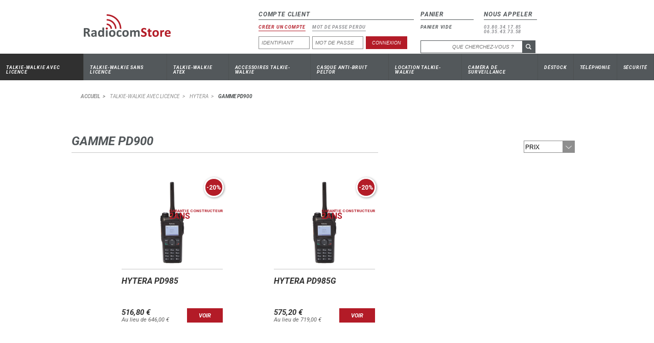

--- FILE ---
content_type: text/html; charset=utf-8
request_url: https://www.radiocomstore.fr/catalogue/talkie-walkie-licence/hytera/gamme-hytera-pd900/
body_size: 5551
content:
<!DOCTYPE html>
<!--[if lt IE 7]>      <html lang="fr" class="no-js lt-ie9 lt-ie8 lt-ie7"> <![endif]-->
<!--[if IE 7]>         <html lang="fr" class="no-js lt-ie9 lt-ie8"> <![endif]-->
<!--[if IE 8]>         <html lang="fr" class="no-js lt-ie9"> <![endif]-->
<!--[if gt IE 8]><!--> <html lang="fr" class="no-js"> <!--<![endif]-->
    <head>
        <meta charset="UTF-8">
        <title>Gamme Hytera PD900</title>
        <meta name="description" content="Gamme Hytera PD900 Numérique">
        <meta name="keywords" lang="fr" content="Gamme Hytera PD900 Numérique">


        <meta name="language" content="fr">
        <meta name="robots" content="index, follow, all">
        <meta name="googlebot" content="index, follow, all">

        <meta name="google-site-verification" content="">
        <meta name="msvalidate.01" content="5DD28BF711233C46AB94CA66C39E5510">
        <meta name="viewport" content="width=device-width, initial-scale=1.0">
        <meta name="generator" content="Solire">

        <meta name="application-name" content="RadioComStore">
        <meta name="msapplication-TileImage" content="https://www.radiocomstore.fr/projet/front/images/favicon_114x114.png">
        <meta name="msapplication-TileColor" content="#B31C27">

        <link rel="icon" type="image/png" href="https://www.radiocomstore.fr/projet/front/images/favicon.ico" />
        <link rel="apple-touch-icon" sizes="57x57" href="https://www.radiocomstore.fr/projet/front/images/favicon_57x57.png">
        <link rel="apple-touch-icon-precomposed" sizes="57x57" href="https://www.radiocomstore.fr/projet/front/images/favicon_57x57.png">
        <link rel="apple-touch-icon" sizes="72x72" href="https://www.radiocomstore.fr/projet/front/images/favicon_72x72.png">
        <link rel="apple-touch-icon" sizes="114x114" href="https://www.radiocomstore.fr/projet/front/images/favicon_114x114.png">
        <link rel="apple-touch-icon" sizes="144x144" href="https://www.radiocomstore.fr/projet/front/images/favicon_144x144.png">


        <!--[if lt IE 9]>
            <script src="https://www.radiocomstore.fr/app/front/js/html5.js"></script>
        <![endif]-->

        <base href="https://www.radiocomstore.fr/">

        <link href="https://fonts.googleapis.com/css?family=Roboto:400,500,700,400italic,500italic,700italic" rel="stylesheet" type="text/css">

        <link rel="stylesheet" href="projet/front/css/style.css" type="text/css" media="screen">
  <link rel="stylesheet" href="projet/front/css/responsive.css"  type="text/css" media="screen" />


<script type="text/javascript">
  function showhide()
    {
    var div = document.getElementById("menu-mobile");

    if (div.style.display !== "block") {
      div.style.display = "block";
    }
    else {
      div.style.display = "none";
    }
  }
</script>

<script type="text/javascript">
  function showhideplus()
    {
    var div = document.getElementById("plus-mobile");

    if (div.style.display !== "flex") {
      div.style.display = "flex";
    }
    else {
      div.style.display = "none";
    }
  }
</script>
    </head>
    <body>
              <div class="menu-mobile">
                <div id="toggle"  onclick="showhide()">
                  <div class="one"></div>
                  <div class="two"></div>
                  <div class="three"></div>
                </div>
              </div>

              <nav role="navigation" class="menu"  id="menu-mobile">
                          <div id="togglemoins"  onclick="showhide()">
                            Réduire [-]
                          </div>
                <ul>
                    <li class="on">
                        <span class="lienniv1">Talkie-walkie avec licence</span>
                        <section class="menu-xl">
					<div>
                        <ul class="marque">
                            <li>
                                <span>Entel</span>
                                <ul class="gamme">
                                    <li><a href="catalogue/talkie-walkie-licence/entel/gamme-dx/">Gamme DX</a></li>
                                </ul>
                            </li>
                            <li>
                                <span>Hytera</span>
                                <ul class="gamme">
                                    <li><a href="catalogue/talkie-walkie-licence/hytera/gamme-bd/">Gamme BD</a></li>
                                    <li><a href="catalogue/talkie-walkie-licence/hytera/gamme-hytera-relais-rd/">Gamme RD</a></li>
                                    <li><a href="catalogue/talkie-walkie-licence/hytera/gamme-hytera-mobile-md/">Gamme MD</a></li>
                                    <li><a href="catalogue/talkie-walkie-licence/hytera/gamme-hytera-pdc/">Gamme PDC</a></li>
                                    <li><a href="catalogue/talkie-walkie-licence/hytera/gamme-hytera-pd900/">Gamme PD900</a></li>
                                    <li><a href="catalogue/talkie-walkie-licence/hytera/gamme-hytera-pd300/">Gamme PD300</a></li>
                                    <li><a href="catalogue/talkie-walkie-licence/hytera/gamme-hytera-pd400/">Gamme PD400</a></li>
                                    <li><a href="catalogue/talkie-walkie-licence/hytera/gamme-hyteta-x1/">Gamme X1</a></li>
                                    <li><a href="catalogue/talkie-walkie-licence/hytera/gamme-hytera-pd700/">Gamme PD700</a></li>
                                    <li><a href="catalogue/talkie-walkie-licence/hytera/gamme-hytera-pd600/">Gamme PD600</a></li>
                                    <li><a href="catalogue/talkie-walkie-licence/hytera/gamme-hytera-pd500/">Gamme PD500</a></li>
                                </ul>
                            </li>
                            <li>
                                <span>Programmation talkie walkie</span>
                                <ul class="gamme">
                                    <li><a href="catalogue/talkie-walkie-licence/programmation-pour-talkie-walkie/prestation-programmation-a-votre-frequence/">Prestation programmation à votre fréquence</a></li>
                                </ul>
                            </li>
                            <li>
                                <span>Kenwood</span>
                                <ul class="gamme">
                                    <li><a href="catalogue/talkie-walkie-licence/kenwood/gamme-kenwood-mobile-tk/">Gamme mobile TK</a></li>
                                    <li><a href="catalogue/talkie-walkie-licence/kenwood/gamme-kenwood-nxr-tkr/">Gamme relais NXR & TKR</a></li>
                                    <li><a href="catalogue/talkie-walkie-licence/kenwood/gamme-mobile-nx/">Gamme mobile NX</a></li>
                                    <li><a href="catalogue/talkie-walkie-licence/kenwood/gamme-portatif-nx/">Gamme portatif NX</a></li>
                                    <li><a href="catalogue/talkie-walkie-licence/kenwood/gamme-portatif-kenwood-tk/">Gamme portatif TK</a></li>
                                </ul>
                            </li>
                            <li>
                                <span>Motorola</span>
                                <ul class="gamme">
                                    <li><a href="catalogue/talkie-walkie-licence/motorola/gamme-r/">Gamme R</a></li>
                                    <li><a href="catalogue/talkie-walkie-licence/motorola/gamme-slr/">Gamme SLR</a></li>
                                    <li><a href="catalogue/talkie-walkie-licence/motorola/gamme-sl/">Gamme SL</a></li>
                                    <li><a href="catalogue/talkie-walkie-licence/motorola/gamme-dm/">Gamme DM</a></li>
                                    <li><a href="catalogue/talkie-walkie-licence/motorola/gamme-gm/">Gamme GM</a></li>
                                    <li><a href="catalogue/talkie-walkie-licence/motorola/gamme-cm/">Gamme CM</a></li>
                                    <li><a href="catalogue/talkie-walkie-licence/motorola/gamme-p100/">Gamme P100</a></li>
                                    <li><a href="catalogue/talkie-walkie-licence/motorola/gamme-cp/">Gamme CP</a></li>
                                    <li><a href="catalogue/talkie-walkie-licence/motorola/gamme-dp/">Gamme DP</a></li>
                                    <li><a href="catalogue/talkie-walkie-licence/motorola/gamme-gp/">Gamme GP</a></li>
                                </ul>
                            </li>
                        </ul>
						<ul class="prod liste">
							<li>
							<a href="catalogue/talkie-walkie-licence/motorola/gamme-r/r2-numerique.html">
                                <figure>
									<img src="1642/motorola-r2.jpg" alt="">
									<span class="promotion">-21%</span>
									<span class="garantie">Garantie constructeur<span><br><b>2</b>ans</span></span>
                                    <figcaption><strong>R2 Numérique</strong></figcaption>
									<span class="prix">
                                        318,37 €
                                        <span class="prixrem">Au lieu de 403,00 €</span>
									</span>
									<span class="bt_voir">Voir</span>
								</figure>
                            </a>
							</li>
						</ul>
					</div>
                        </section>
                    </li>
                    <li>
                        <span class="lienniv1">Talkie-walkie sans licence</span>
                        <section class="menu-xl">
					<div>
                        <ul class="marque">
                            <li>
                                <span>Hytera</span>
                                <ul class="gamme">
                                    <li><a href="catalogue/talkie-walkie-sans-licence/hytera/gamme-bd-dpmr446/">Gamme BD DPMR446</a></li>
                                    <li><a href="catalogue/talkie-walkie-sans-licence/hytera/gamme-ap/">Gamme AP</a></li>
                                </ul>
                            </li>
                            <li>
                                <span>ICOM</span>
                                <ul class="gamme">
                                    <li><a href="catalogue/talkie-walkie-sans-licence/icom/ic-f29sr2/">IC-F29SR2</a></li>
                                </ul>
                            </li>
                            <li>
                                <span>Entel</span>
                                <ul class="gamme">
                                    <li><a href="catalogue/talkie-walkie-sans-licence/entel/gamme-dt-atex/">Gamme DT ATEX</a></li>
                                    <li><a href="catalogue/talkie-walkie-sans-licence/entel/gamme-dx/">Gamme DX</a></li>
                                    <li><a href="catalogue/talkie-walkie-sans-licence/entel/gamme-entel-htatex/">Gamme HT ATEX</a></li>
                                    <li><a href="catalogue/talkie-walkie-sans-licence/entel/gamme-ht/">Gamme HT</a></li>
                                </ul>
                            </li>
                            <li>
                                <span>Kenwood</span>
                                <ul class="gamme">
                                    <li><a href="catalogue/talkie-walkie-sans-licence/kenwood/gamme-tk/">Gamme TK</a></li>
                                </ul>
                            </li>
                            <li>
                                <span>Motorola</span>
                                <ul class="gamme">
                                    <li><a href="catalogue/talkie-walkie-sans-licence/motorola/gamme-cl/">Gamme CL</a></li>
                                    <li><a href="catalogue/talkie-walkie-sans-licence/motorola/gamme-motorola-tlkr/">Gamme TLKR</a></li>
                                    <li><a href="catalogue/talkie-walkie-sans-licence/motorola/gamme-xt/">Gamme XT</a></li>
                                </ul>
                            </li>
                        </ul>
						<ul class="prod liste">
							<li>
							<a href="catalogue/talkie-walkie-sans-licence/motorola/gamme-xt/motorola-xt420.html">
                                <figure>
									<img src="327/motorola-xt420-1.jpg" alt="">
									<span class="promotion">-40%</span>
									<span class="garantie">Garantie constructeur<span><br><b>1</b>AN</span></span>
                                    <figcaption><strong>XT420</strong></figcaption>
									<span class="prix">
                                        108,00 €
                                        <span class="prixrem">Au lieu de 180,00 €</span>
									</span>
									<span class="bt_voir">Voir</span>
								</figure>
                            </a>
							</li>
						</ul>
					</div>
                        </section>
                    </li>
                    <li>
                        <span class="lienniv1">Talkie-walkie ATEX</span>
                        <section class="menu-xl">
					<div>
                        <ul class="marque">
                            <li>
                                <span>Entel</span>
                                <ul class="gamme">
                                    <li><a href="catalogue/talkie-walkie-atex/entel/gamme-dt/">Gamme DT</a></li>
                                </ul>
                            </li>
                            <li>
                                <span>Hytera</span>
                                <ul class="gamme">
                                    <li><a href="catalogue/talkie-walkie-atex/hytera/gamme-hp795ex/">Gamme HP795EX</a></li>
                                    <li><a href="catalogue/talkie-walkie-atex/hytera/gamme-hytera-atex-pd700ex/">Gamme PD700EX</a></li>
                                </ul>
                            </li>
                            <li>
                                <span>Kenwood</span>
                                <ul class="gamme">
                                    <li><a href="catalogue/talkie-walkie-atex/kenwood/gamme-nx/">Gamme NX</a></li>
                                    <li><a href="catalogue/talkie-walkie-atex/kenwood/gamme-tk/">Gamme TK</a></li>
                                </ul>
                            </li>
                            <li>
                                <span>Motorola</span>
                                <ul class="gamme">
                                    <li><a href="catalogue/talkie-walkie-atex/motorola/gamme-r7ex/">Gamme R7Ex</a></li>
                                    <li><a href="catalogue/talkie-walkie-atex/motorola/gamme-gp/">Gamme GP</a></li>
                                    <li><a href="catalogue/talkie-walkie-atex/motorola/gamme-dp/">Gamme DP</a></li>
                                </ul>
                            </li>
                        </ul>
						<ul class="prod liste">
							<li>
							<a href="catalogue/talkie-walkie-atex/motorola/gamme-dp/motorola-dp4401ex-atex.html">
                                <figure>
									<img src="335/mototrbo-dp4401-atex.jpg" alt="">
									<span class="promotion">-21%</span>
									<span class="garantie">Garantie constructeur<span><br><b>2</b>ans</span></span>
                                    <figcaption><strong>DP4401EX ATEX</strong></figcaption>
									<span class="prix">
                                        1 101,26 €
                                        <span class="prixrem">Au lieu de 1 394,00 €</span>
									</span>
									<span class="bt_voir">Voir</span>
								</figure>
                            </a>
							</li>
						</ul>
					</div>
                        </section>
                    </li>
                    <li>
                        <span class="lienniv1">Accessoires talkie-walkie</span>
                        <section class="menu-xl">
					<div>
                        <ul class="marque">
                            <li>
                                <span>Entel</span>
                                <ul class="gamme">
                                    <li><a href="catalogue/accessoires-talkie-walkie/entel/chargeurs/">Chargeurs</a></li>
                                    <li><a href="catalogue/accessoires-talkie-walkie/entel/batteries/">Batteries</a></li>
                                </ul>
                            </li>
                            <li>
                                <span>Hytera</span>
                                <ul class="gamme">
                                    <li><a href="catalogue/accessoires-talkie-walkie/accessoires-hytera/divers-hytera/">Divers</a></li>
                                    <li><a href="catalogue/accessoires-talkie-walkie/accessoires-hytera/antenne-hytera/">Antennes</a></li>
                                    <li><a href="catalogue/accessoires-talkie-walkie/accessoires-hytera/chargeurs-hytera/">Chargeurs </a></li>
                                    <li><a href="catalogue/accessoires-talkie-walkie/accessoires-hytera/housses-de-transport-hytera/">Housses de Transport</a></li>
                                    <li><a href="catalogue/accessoires-talkie-walkie/accessoires-hytera/hytera-atex/">Hytera Atex</a></li>
                                    <li><a href="catalogue/accessoires-talkie-walkie/accessoires-hytera/accessoires-audio-hytera/">Accessoires Audio</a></li>
                                    <li><a href="catalogue/accessoires-talkie-walkie/accessoires-hytera/batteries-hytera/">Batteries</a></li>
                                </ul>
                            </li>
                            <li>
                                <span>Radiocomstore</span>
                                <ul class="gamme">
                                    <li><a href="catalogue/accessoires-talkie-walkie/radiocomstore/mallettes-de-transport/">Mallettes de transport</a></li>
                                    <li><a href="catalogue/accessoires-talkie-walkie/radiocomstore/batteries/">Batteries</a></li>
                                    <li><a href="catalogue/accessoires-talkie-walkie/radiocomstore/accessoires-audio/">Accessoires Audio</a></li>
                                </ul>
                            </li>
                            <li>
                                <span>Kenwood</span>
                                <ul class="gamme">
                                    <li><a href="catalogue/accessoires-talkie-walkie/kenwood/kenwood-atex/">Kenwood Atex</a></li>
                                    <li><a href="catalogue/accessoires-talkie-walkie/kenwood/accessoires-divers-kenwood/">Divers</a></li>
                                    <li><a href="catalogue/accessoires-talkie-walkie/kenwood/housses-de-transport/">Housses de transport</a></li>
                                    <li><a href="catalogue/accessoires-talkie-walkie/kenwood/antennes/">Antennes</a></li>
                                    <li><a href="catalogue/accessoires-talkie-walkie/kenwood/chargeurs/">Chargeurs</a></li>
                                    <li><a href="catalogue/accessoires-talkie-walkie/kenwood/accessoires-audio/">Accessoires Audio</a></li>
                                    <li><a href="catalogue/accessoires-talkie-walkie/kenwood/batteries/">Batteries</a></li>
                                </ul>
                            </li>
                            <li>
                                <span>Motorola</span>
                                <ul class="gamme">
                                    <li><a href="catalogue/accessoires-talkie-walkie/motorola/motorola-atex/">Motorola Atex</a></li>
                                    <li><a href="catalogue/accessoires-talkie-walkie/motorola/divers/">Divers</a></li>
                                    <li><a href="catalogue/accessoires-talkie-walkie/motorola/housses-de-transport/">Housses de transport</a></li>
                                    <li><a href="catalogue/accessoires-talkie-walkie/motorola/accessoires-audio/">Accessoires Audio</a></li>
                                    <li><a href="catalogue/accessoires-talkie-walkie/motorola/antennes/">Antennes</a></li>
                                    <li><a href="catalogue/accessoires-talkie-walkie/motorola/chargeurs/">Chargeurs</a></li>
                                    <li><a href="catalogue/accessoires-talkie-walkie/motorola/batteries/">Batteries</a></li>
                                </ul>
                            </li>
                        </ul>
						<ul class="prod liste">
							<li>
							<a href="catalogue/accessoires-talkie-walkie/motorola/batteries/pmnn4251b-pour-dp1400.html">
                                <figure>
									<img src="65/motorola-nntn4497.jpg" alt="">
									<span class="promotion">-18%</span>
									<span class="garantie">Garantie constructeur<span><br><b>1</b>AN</span></span>
                                    <figcaption><strong>Batterie PMNN4251 / PMNN4251B pour CP040, DP1400</strong></figcaption>
									<span class="prix">
                                        49,20 €
                                        <span class="prixrem">Au lieu de 60,00 €</span>
									</span>
									<span class="bt_voir">Voir</span>
								</figure>
                            </a>
							</li>
						</ul>
					</div>
                        </section>
                    </li>
                    <li>
                        <span class="lienniv1">Casque anti-bruit Peltor</span>
                        <section class="menu-xl">
					<div>
                        <ul class="marque">
                            <li>
                                <span>Peltor</span>
                                <ul class="gamme">
                                    <li><a href="catalogue/casque-antibruit-peltor/peltor/gamme-versaflo/">Gamme Versaflo</a></li>
                                    <li><a href="catalogue/casque-antibruit-peltor/peltor/accessoires-peltor/">Accessoires Peltor</a></li>
                                    <li><a href="catalogue/casque-antibruit-peltor/peltor/gamme-litecom-pmr446/">Gamme LiteCom PMR446</a></li>
                                    <li><a href="catalogue/casque-antibruit-peltor/peltor/gamme-peltor-atex/">Gamme ATEX</a></li>
                                    <li><a href="catalogue/casque-antibruit-peltor/peltor/gamme-flex/">Gamme FLEX</a></li>
                                </ul>
                            </li>
                        </ul>
						<ul class="prod liste">
							<li>
							<a href="catalogue/casque-antibruit-peltor/peltor/gamme-flex/mt74h52a-111-flex-peltor.html">
                                <figure>
									<img src="1472/peltor-mt74h52a-111-1.jpg" alt="">
									<span class="promotion">-28%</span>
									<span class="garantie">Garantie constructeur<span><br><b>1</b>AN</span></span>
                                    <figcaption><strong>MT74H52A-111 - Peltor Flex CH-3 Hi-Viz</strong></figcaption>
									<span class="prix">
                                        273,86 €
                                        <span class="prixrem">Au lieu de 380,36 €</span>
									</span>
									<span class="bt_voir">Voir</span>
								</figure>
                            </a>
							</li>
						</ul>
					</div>
                        </section>
                    </li>
                    <li>
                        <span class="lienniv1">Location talkie-walkie</span>
                        <section class="menu-xl">
					<div>
                        <ul class="marque">
                            <li>
                                <span>Motorola</span>
                                <ul class="gamme">
                                    <li><a href="catalogue/location-talkie-walkie/location-motorola/location-talkie-walkie-motorola-atex/">Location talkie-walkie Motorola ATEX</a></li>
                                    <li><a href="catalogue/location-talkie-walkie/location-motorola/location-talkie-walkie-motorola/">Location talkie-walkie Motorola</a></li>
                                </ul>
                            </li>
                        </ul>
						<ul class="prod liste">
							<li>
							<a href="catalogue/location-talkie-walkie/location-motorola/location-talkie-walkie-motorola/location-talkie-walkie-motorola-dp3400-uhf-jour.html">
                                <figure>
									<img src="1490/motolora-dp3400.jpg" alt="">
                                    <figcaption><strong>Location talkie walkie Motorola DP3400 UHF JOUR</strong></figcaption>
									<span class="prix">
                                        10,00 €
									</span>
									<span class="bt_voir">Voir</span>
								</figure>
                            </a>
							</li>
						</ul>
					</div>
                        </section>
                    </li>
                    <li>
                        <span class="lienniv1">Caméra de surveillance</span>
                        <section class="menu-xl">
					<div>
                        <ul class="marque">
                            <li>
                                <span>SEDEA</span>
                                <ul class="gamme">
                                    <li><a href="catalogue/cameras-surveillance-securite/sedea/accessoires-cameras/">Accessoires caméras</a></li>
                                    <li><a href="catalogue/cameras-surveillance-securite/sedea/cameras-factices/">Caméras factices</a></li>
                                    <li><a href="catalogue/cameras-surveillance-securite/sedea/enregistreurs-numerique-dvr-sedea/">Enregistreurs numérique DVR</a></li>
                                    <li><a href="catalogue/cameras-surveillance-securite/sedea/cameras-de-surveillance/">Caméras de surveillance</a></li>
                                </ul>
                            </li>
                        </ul>
					</div>
                        </section>
                    </li>
                    <li>
                        <span class="lienniv1">Déstock</span>
                        <section class="menu-xl">
					<div>
                        <ul class="marque">
                            <li>
                                <span>Toutes les marques</span>
                                <ul class="gamme">
                                    <li><a href="catalogue/destockage-surplus-stock/toutes-les-marques/talkies-walkies-et-accessoires/">Talkies walkies et accessoires</a></li>
                                </ul>
                            </li>
                        </ul>
					</div>
                        </section>
                    </li>
                    <li>
                        <span class="lienniv1">Téléphonie</span>
                        <section class="menu-xl">
					<div>
                        <ul class="marque">
                            <li>
                                <span>Motorola</span>
                                <ul class="gamme">
                                    <li><a href="catalogue/telephonie-amplificateur-gsm/motorola/poc-lte-motorola-wave-ptx/">POC LTE Motorola Wave PTX</a></li>
                                </ul>
                            </li>
                            <li>
                                <span>Alcatel</span>
                                <ul class="gamme">
                                    <li><a href="catalogue/telephonie-amplificateur-gsm/telephonie-alcatel/telephoniemobile-dect/">Téléphonie mobile DECT</a></li>
                                    <li><a href="catalogue/telephonie-amplificateur-gsm/telephonie-alcatel/telephonie-fixe-numerique-alcatel/">Téléphonie fixe numérique</a></li>
                                </ul>
                            </li>
                            <li>
                                <span>AASTRA</span>
                                <ul class="gamme">
                                    <li><a href="catalogue/telephonie-amplificateur-gsm/telephonie-aastra/telephonie-fixe-numerique/">Téléphonie fixe numérique</a></li>
                                </ul>
                            </li>
                            <li>
                                <span>Stella Doradus</span>
                                <ul class="gamme">
                                    <li><a href="catalogue/telephonie-amplificateur-gsm/stella-doradus/amplificateur-gsm/">Amplificateur GSM</a></li>
                                </ul>
                            </li>
                        </ul>
						<ul class="prod liste">
							<li>
							<a href="catalogue/telephonie-amplificateur-gsm/stella-doradus/amplificateur-gsm/amplificateur-gsm-stella-home-900.html">
                                <figure>
									<img src="414/repeteur-gsm-stella-home-900.jpg" alt="">
									<span class="promotion">-15%</span>
									<span class="garantie">Garantie constructeur<span><br><b>3</b>ans</span></span>
                                    <figcaption><strong>Amplificateur GSM Stella Home 900</strong></figcaption>
									<span class="prix">
                                        328,95 €
                                        <span class="prixrem">Au lieu de 387,00 €</span>
									</span>
									<span class="bt_voir">Voir</span>
								</figure>
                            </a>
							</li>
						</ul>
					</div>
                        </section>
                    </li>
                    <li>
                        <span class="lienniv1">Sécurité</span>
                        <section class="menu-xl">
					<div>
                        <ul class="marque">
                            <li>
                                <span>Hytera</span>
                                <ul class="gamme">
                                    <li><a href="catalogue/accessoires-securite-gsm-pti/hytera-bodycam-vm685/bodycam-camera-pieton-hytera-vm685/">Bodycam / Caméra Piéton VM685</a></li>
                                </ul>
                            </li>
                            <li>
                                <span>Nautilus</span>
                                <ul class="gamme">
                                    <li><a href="catalogue/accessoires-securite-gsm-pti/nautilus/nautilus-lifeline-gps/">Nautilus Lifeline GPS</a></li>
                                </ul>
                            </li>
                            <li>
                                <span>MGD - EMERITE</span>
                                <ul class="gamme">
                                    <li><a href="catalogue/accessoires-securite-gsm-pti/mgd002-emerite/gsm-pti/">GSM PTI</a></li>
                                </ul>
                            </li>
                            <li>
                                <span>VIGICOM</span>
                                <ul class="gamme">
                                    <li><a href="catalogue/accessoires-securite-gsm-pti/vigicom/portique-de-securite/">Portique de Sécurité</a></li>
                                    <li><a href="catalogue/accessoires-securite-gsm-pti/vigicom/detecteur-de-metaux/">Détecteur de Métaux</a></li>
                                </ul>
                            </li>
                        </ul>
						<ul class="prod liste">
							<li>
							<a href="catalogue/accessoires-securite-gsm-pti/mgd002-emerite/gsm-pti/rg170.html">
                                <figure>
									<img src="1534/gsm-pti-rg170.jpg" alt="">
									<span class="promotion">-10%</span>
									<span class="garantie">Garantie constructeur<span><br><b>2</b>ans</span></span>
                                    <figcaption><strong>e-RG170</strong></figcaption>
									<span class="prix">
                                        279,90 €
                                        <span class="prixrem">Au lieu de 311,00 €</span>
									</span>
									<span class="bt_voir">Voir</span>
								</figure>
                            </a>
							</li>
						</ul>
					</div>
                        </section>
                    </li>
                </ul>
            </nav>
		<div class="content">
			<header role="banner">
				<a href="." class="logo"><span>RadiocomStore</span></a>

        <div class="plus-mobile">
          <div id="toggleplus"  onclick="showhideplus()">
            +
          </div>
        </div>
				<aside role="complementary" id="plus-mobile">


            <div id="togglemoins"  onclick="showhideplus()">
              Réduire [-]
            </div>
                    <article class="panier">
                        <section class="slrjs-load" data-url="shop/widget.html"></section>
						<section>
							<span class="titre">Nous appeler</span>
							<a class="lien" href="tel:03.80.34.17.85 06.35.43.73.58">03.80.34.17.85 06.35.43.73.58</a>
						</section>

						<form action="catalogue/recherche.html" role="search" class="clear">
                            <input type="search" name="term" placeholder="QUE CHERCHEZ-VOUS ?" required><span><input type="submit" value=""></span>
						</form>
					</article>

					<article class="compteclient slrjs-load" data-url="compte/widget.html"></article>
				</aside>

			</header>

			<div role="main" class="corps">
                <div class="ariane" itemprop="breadcrumb">
                    <a href="./">Accueil</a>
                    <span>Talkie-walkie avec licence</span>
                    <span>Hytera</span>
                    <span><strong>Gamme PD900</strong></span>
				</div>
            <div data-amd="modules/gamme">
                <article class="interne">
                    <h1><strong>Gamme PD900</strong></h1>
                </article>

                <ul class="prod liste">

                        <li data-scroll-reveal="after 0.01s" style="opacity:0;">
							<a href="catalogue/talkie-walkie-licence/hytera/gamme-hytera-pd900/hytera-pd985.html">
                                <figure>
									<img src="1229/hytera-pd985-1.jpg" alt="">
									<span class="promotion">-20%</span>
									<span class="garantie">Garantie constructeur<span><br><b>2</b>ans</span></span>
                                    <figcaption><strong>Hytera PD985</strong></figcaption>
									<span class="prix">
                                        516,80 €
                                        <span class="prixrem">Au lieu de 646,00 €</span>
									</span>
									<span class="bt_voir">Voir</span>
								</figure>
                            </a>
						</li>

                        <li data-scroll-reveal="after 0.04s" style="opacity:0;">
							<a href="catalogue/talkie-walkie-licence/hytera/gamme-hytera-pd900/hytera-pd985g.html">
                                <figure>
									<img src="1230/hytera-pd985g.jpg" alt="">
									<span class="promotion">-20%</span>
									<span class="garantie">Garantie constructeur<span><br><b>2</b>ans</span></span>
                                    <figcaption><strong>Hytera PD985G</strong></figcaption>
									<span class="prix">
                                        575,20 €
                                        <span class="prixrem">Au lieu de 719,00 €</span>
									</span>
									<span class="bt_voir">Voir</span>
								</figure>
                            </a>
						</li>
                </ul>
                <div class="filtre">
                    <form action="catalogue/talkie-walkie-licence/hytera/gamme-hytera-pd900/" class="slrjs-form-gamme-tri">
                        <span class="styled-select">
                           <select name="s">
                               <option value="" selected>Prix</option>
                               <option value="nom">Nom</option>
                               <option value="remise">Remise</option>
                           </select>
                        </span>
                    </form>
                </div>
            </div>			</div>
		</div>
        <footer role="contentinfo">
            <article class="avantages">
                <div>
                    <span class="picto a"><span>Paiement par CB<br>100% sécurisé 3D SECURE</span></span>
                    <span class="picto b"><span>Livraison Express<br>J+1 (15,90 €) à J+3 (10,90 €) sous réserve de disponibilité en stock</span></span>
                    <span class="picto c"><span>Service Client à votre écoute<br>+33.03.80.34.17.85 de 9 heures à 17 heures</span></span>
                    <span class="picto d"><span>Garantie<br>du meilleur Prix en France</span></span>
                    <span class="picto e"><span>Mandats administratifs<br>acceptés sur demande de devis</span></span>
                </div>
            </article>

            <article>
                <div>
                    <section>
                        <h6>Radiocomstore</h6>
                        <ul>
                            <li><a href="radiocomstore-presentation.html">Qui sommes-nous ?</a></li>
                            <li><a href="services-qualite-radiocomstore.html">6 Raisons de nous faire confiance </a></li>
                            <li><a href="garantie-pro.html">Garantie Pro</a></li>
                            <li><a href="livraison-garantie-sav.html">Livraison et Garantie - SAV</a></li>
                            <li><a href="contactez-radiocomstore.html">Contactez-nous / Contact us</a></li>
                            <li><a href="conditions-generales-de-vente.html">Conditions générales de vente</a></li>
                            <li><a href="mentions-legales.html">Mentions légales</a></li>
                        </ul>
                    </section>

                    <section>
                        <h6>Produits phares</h6>
                        <ul>
                            <li><a href="catalogue/talkie-walkie-licence/motorola/gamme-dp/motorola-dp1400-numerique.html">DP1400 Numérique</a></li>
                            <li><a href="catalogue/talkie-walkie-sans-licence/motorola/gamme-xt/motorola-xt420.html">XT420</a></li>
                            <li><a href="catalogue/talkie-walkie-atex/motorola/gamme-dp/motorola-dp4401ex-atex.html">DP4401EX ATEX</a></li>
                            <li><a href="catalogue/accessoires-talkie-walkie/motorola/batteries/pmnn4251b-pour-dp1400.html">Batterie PMNN4251 / PMNN4251B pour CP040, DP1400</a></li>
                            <li><a href="catalogue/casque-antibruit-peltor/peltor/gamme-flex/mt74h52a-111-flex-peltor.html">MT74H52A-111 - Peltor Flex CH-3 Hi-Viz</a></li>
                            <li><a href="catalogue/telephonie-amplificateur-gsm/stella-doradus/amplificateur-gsm/amplificateur-gsm-3g-stella-home-dual-band.html">Amplificateur GSM 3G 4G Stella Home Dual Band</a></li>
                        </ul>
                    </section>

                    <section>
                        <h6>Nous contacter</h6>
<p><strong>Groupe MBT / Radiocomstore<br />6 Rue Marcel Dassault<br />21000 DIJON<br />SARL au capital de 250 000 €<br />Tel : 03.80.34.17.85<br /><em><a href="mailto:commercial@radiocomstore.fr">Mail : commercial@radiocomstore.fr</a></em></strong></p>                    </section>
                </div>

                <div class="mentions">
                Toute reproduction, même partielle, de ce site est strictement interdite.                Design : <a target="_blank" href="http://flora-olivier.com/">Flora Olivier-Torzillo</a> /
                Conception web & référencement  : <a target="_blank" href="http://www.solire.fr">Solire.fr</a></div>

            </article>

        </footer>

        <script data-main="projet/front/js/main.02d5a58.js" src="projet/front/js/vendor/requirejs/require.min.js"></script>
        <script type="text/javascript">
(function(i,s,o,g,r,a,m){i['GoogleAnalyticsObject']=r;i[r]=i[r]||function(){
  (i[r].q=i[r].q||[]).push(arguments)},i[r].l=1*new Date();a=s.createElement(o),
  m=s.getElementsByTagName(o)[0];a.async=1;a.src=g;m.parentNode.insertBefore(a,m)
  })(window,document,'script','//www.google-analytics.com/analytics.js','ga');

  ga('create', 'UA-54102833-1', 'auto');
  ga('send', 'pageview');        </script>
    </body>
</html>


--- FILE ---
content_type: text/css
request_url: https://www.radiocomstore.fr/projet/front/css/style.css
body_size: 6432
content:
html,body,div,span,applet,object,iframe,h1,h2,h3,h4,h5,h6,p,blockquote,pre,a,abbr,acronym,address,big,cite,code,del,dfn,em,img,ins,kbd,q,s,samp,small,strike,strong,sub,sup,tt,var,b,u,i,center,dl,dt,dd,ol,ul,li,fieldset,form,label,legend,table,caption,tbody,tfoot,thead,tr,th,table tr td,td,article,aside,canvas,details,embed,figure,figcaption,footer,header,hgroup,menu,nav,output,ruby,section,summary,time,mark,audio,video{margin:0;padding:0;border:0;font:inherit;font-size:100%;vertical-align:baseline}html{line-height:1}ol,ul{list-style:none}table{border-collapse:collapse;border-spacing:0}caption,th,table tr td,td{text-align:left;font-weight:normal;vertical-align:middle}q,blockquote{quotes:none}q:before,q:after,blockquote:before,blockquote:after{content:"";content:none}a img{border:none}article,aside,details,figcaption,figure,footer,header,hgroup,main,menu,nav,section,summary{display:block}input:disabled,button:disabled{filter:progid:DXImageTransform.Microsoft.Alpha(Opacity=50);opacity:.5}*{-moz-box-sizing:border-box;-webkit-box-sizing:border-box;box-sizing:border-box}button,input[type=submit],input[type=reset],input[type=button]{text-transform:uppercase;background:none repeat scroll 0 0 transparent;border:medium none;border-spacing:0;font-weight:normal;margin:0;padding:0;font-size:inherit;text-decoration:inherit;font-style:inherit;cursor:pointer}input[type=search],input[type=text],input[type=number]{text-transform:none}html{font-style:italic;font-family:"Roboto","arial","sans-serif"}textarea{border:1px solid #52575a;width:341px;height:150px;resize:none}a{-moz-transition:all .3s ease-out;-o-transition:all .3s ease-out;-webkit-transition:all .3s ease-out;transition:all .3s ease-out;color:#4d5152;text-decoration:none}a:hover{color:#303030}input[type=submit],a{cursor:pointer}h1{padding-bottom:10px;margin-bottom:10px;color:#52575a;border-bottom:1px solid #c7c7c7;font-weight:900;font-size:24px;margin-bottom:50px;text-transform:uppercase}h3{color:#5d5d5d;font-size:24px;margin-bottom:36px}.titre2{margin-top:100px;display:inline-block;border-bottom:1px solid #C7C7C7;padding-bottom:10px;width:540px}h5{padding-bottom:10px;margin-bottom:10px;color:#5d5d5d;font-weight:900;border-bottom:1px solid #c7c7c7;font-size:14px;margin-bottom:42px;text-transform:uppercase}p{color:#52575a;font-size:12px;font-style:normal;letter-spacing:0.3px;line-height:22px;margin-bottom:20px}.clear{clear:both}.mini{text-transform:none;font-size:11px}.bt_voir{-moz-transition:all .3s ease-out;-o-transition:all .3s ease-out;-webkit-transition:all .3s ease-out;transition:all .3s ease-out;color:#fff;background-color:#b31b27;font-size:11px;display:inline-block;height:28px;min-width:70px;text-align:center;text-decoration:none;padding-top:9px;padding-left:20px;padding-right:20px;text-transform:uppercase;border:0px}.bt_voir:hover{background-color:#303030;color:#fff}.fond-diapo{top:157px;position:absolute;height:440px;width:100%;background:url(../images/fond-diapo.jpg) no-repeat}nav.menu{background-color:#53585b;width:100%;min-width:1000px;min-height:52px;max-height:52px;position:absolute;top:105px;z-index:10}nav.menu ul{width:1000px;margin-left:auto;margin-right:auto;width:100%;display:flex;justify-content:center}nav.menu ul li{float:left;-moz-transition:all .3s ease-out;-o-transition:all .3s ease-out;-webkit-transition:all .3s ease-out;transition:all .3s ease-out}nav.menu ul li .lienniv1{color:#53585b;text-transform:uppercase;letter-spacing:0.8px;font-size:9px;font-weight:bold;display:inline-block;color:#fff;height:52px;text-decoration:none;padding:23px 12px 18px 12px;border-right:#4d5152 1px solid;cursor:pointer}nav.menu ul li.active,nav.menu ul li.on{background:#303030}nav.menu ul li section{display:none;position:absolute;top:52px;left:0px;width:100%;padding:10px 0px;background:#ffffff;-moz-box-shadow:rgba(0,0,0,0.2) 0px 0px 5px;-webkit-box-shadow:rgba(0,0,0,0.2) 0px 0px 5px;box-shadow:rgba(0,0,0,0.2) 0px 0px 5px}nav.menu ul li section div{width:1000px;margin:auto}nav.menu ul li section div ul{display:inline-block;width:400px;float:left;font-weight:bold}nav.menu ul li section div ul.marque{position:relative;width:250px;margin-bottom:20px}nav.menu ul li section div ul.marque li{padding:0px 0px !important}nav.menu ul li section div ul.marque li.active .gamme{display:block}nav.menu ul li section div ul.marque li.active{background:transparent}nav.menu ul li section div ul.marque li.active span{color:#3c4041;border-bottom:1px solid #797f7f}nav.menu ul li section div ul.marque li span{cursor:pointer;display:block;font-size:12px;text-transform:uppercase;color:#868e91;padding:12px 0px;margin-top:12px;border-bottom:1px solid #e6e6e6}nav.menu ul li section div ul.gamme{display:none;width:250px;position:absolute;top:14px;left:295px;padding-left:40px}nav.menu ul li section div ul.gamme li{padding:0px 0px !important}nav.menu ul li section div ul.gamme li a{display:block;font-size:12px;color:#8c9598;padding:6px 0px;margin-top:12px;border-bottom:1px solid #e6e6e6}nav.menu ul li section div ul.gamme li a:hover{color:#3c4041;border-bottom:1px solid #797f7f}nav.menu ul li section div ul.prod{width:200px;margin:0 !important;float:right}nav.menu ul li section div ul.prod li:hover{background:transparent}nav.menu ul li section div ul li{float:none;display:block;margin:0px !important}nav.menu ul li section div ul li a{color:#4d5152}ul.prod.liste{margin:0 20px 0 50px}ul.prod.liste li{margin:0px 48px 76px 48px}ul.prod.aside{margin:0 0px 0 0px}ul.prod.aside li{margin:0px 0px 0px 0px}ul.prod li{display:inline-block;vertical-align:top}ul.prod li a{text-decoration:none}ul.prod li a figure{width:198px;height:272px;position:relative;cursor:pointer;margin:0px 0px 0px 0px}ul.prod li a figure figcaption{border-top:1px solid #c7c7c7;top:174px;color:#303030;font-size:16px;line-height:18px;padding-top:14px;margin-bottom:10px;font-weight:900;width:100%;min-height:70px;text-transform:uppercase}ul.prod li a figure img{width:174px;height:174px;margin-left:12px;margin-right:12px;border:none}ul.prod li a figure .prix{color:#303030;position:relative;line-height:10px;display:block;font-size:15px}ul.prod li a figure .prixrem{color:#5c5c5c;display:block;font-weight:400;font-size:11px;margin-top:5px}ul.prod li a figure .promotion{position:absolute;top:0px;right:0px}ul.prod li a figure .bt_voir{float:right;margin-top:-28px}ul.prod li a figure:hover>.bt_voir{background-color:#303030}header{height:105px}header a.logo{float:left;width:200px;height:60px;background:#000;margin-left:24px;margin-top:28px;background:url(../images/logo.png) 0px 0px no-repeat}header a.logo span{position:absolute;top:-1000px}header aside{color:#53585b;text-transform:uppercase;letter-spacing:0.8px;font-size:9px;font-weight:bold}header aside article .titre{padding-bottom:4px;margin-bottom:10px;border-bottom:#53585b 1px solid;display:block;font-size:12px}header aside article .lien{-moz-transition:all .3s ease-out;-o-transition:all .3s ease-out;-webkit-transition:all .3s ease-out;transition:all .3s ease-out;cursor:pointer;color:#8e8f93;font-size:9px;padding:0px 0px 2px 0px;margin:0px 10px 10px 0px;display:inline-block}header aside article .lien.lien-compte{margin-top:23px}header aside article .lien:hover{color:#4d5152;border-color:#4d5152}header aside article .compte{color:#b31b27;border-bottom:#b31b27 1px solid;border-bottom:#b31b27 1px solid}header aside article .mdp,header aside article .connect{color:#8e8f93;border-bottom:#8e8f93 1px solid;border-bottom:#8e8f93 1px solid}header aside article .connect{clear:both;font-size:8px;margin-bottom:3px}header aside article form{height:28px;position:relative}header aside article form input[type=submit]{-moz-transition:all .3s ease-out;-o-transition:all .3s ease-out;-webkit-transition:all .3s ease-out;transition:all .3s ease-out;vertical-align:top;display:inline-block;text-decoration:none;font-size:9px;height:25px;min-width:70px;padding-left:12px;padding-right:12px;border:0px;font-style:italic;color:#fff;background-color:#b31b27;border:0}header aside article form input[type=submit]:hover[type=submit]{background-color:#303030}header aside .compteclient,header aside .panier{margin-top:22px;float:right;margin-right:13px;width:304px;position:relative}header aside .compteclient form input[type=text],header aside .panier form input[type=text],header aside .compteclient form input[type=password],header aside .panier form input[type=password],header aside .compteclient form input[type=email],header aside .panier form input[type=email],header aside .compteclient form input[type=search],header aside .panier form input[type=search]{vertical-align:top;display:inline-block;text-decoration:none;font-size:9px;height:25px;min-width:70px;padding-left:12px;padding-right:12px;border:0px;font-style:italic;color:#8e8e8e;border:solid 1px #8e8e8e;font-size:10px;padding:4px 5px 4px 5px;text-align:left;width:100px;margin-right:2px}header aside .compteclient form.mdp-perdu,header aside .panier form.mdp-perdu{display:none;position:absolute;background:#ffffff;top:49px;left:0px;width:306px;z-index:100}header aside .compteclient form.mdp-perdu label,header aside .panier form.mdp-perdu label{display:inline-block;font-size:8px;padding:6px 0px}header aside .compteclient form.mdp-perdu input,header aside .panier form.mdp-perdu input{display:inline-block}header aside .compteclient form.mdp-perdu input[type=submit],header aside .panier form.mdp-perdu input[type=submit]{padding-left:25px;padding-right:25px}header aside .panier section{width:104px;float:left}header aside .panier section+section{margin-left:20px}header aside .panier form input[type=search]{vertical-align:top;display:inline-block;text-decoration:none;font-size:9px;height:25px;min-width:70px;padding-left:12px;padding-right:12px;border:0px;font-style:italic;color:#53585b;border:solid 1px #53585b;font-size:10px;padding:4px 5px 4px 5px;text-align:right;width:200px}header aside .panier form span{-moz-transition:all .3s ease-out;-o-transition:all .3s ease-out;-webkit-transition:all .3s ease-out;transition:all .3s ease-out;vertical-align:top;display:inline-block;text-decoration:none;font-size:9px;height:25px;min-width:70px;padding-left:12px;padding-right:12px;border:0px;font-style:italic;background-color:#53585b;display:inline-block;vertical-align:bottom;width:25px;min-width:20px;padding-left:0;padding-right:0;margin-left:-2px;perspective:500px}header aside .panier form span:hover{background-color:#303030}header aside .panier form input[type=submit]{-moz-transition:all .3s ease-out;-o-transition:all .3s ease-out;-webkit-transition:all .3s ease-out;transition:all .3s ease-out;vertical-align:top;display:inline-block;text-decoration:none;font-size:9px;height:25px;min-width:70px;padding-left:12px;padding-right:12px;border:0px;font-style:italic;background:url(../images/loupe.png) 6px 7px no-repeat #53585b;display:inline-block;z-index:100;transform-origin:center center;width:25px;min-width:20px;padding-left:0;padding-right:0;border:0px;transform:translate3d(0, 0, 0)}header aside .panier form input[type=submit]:hover{transform:translate3d(0, 0, -100px)}.content{width:1000px;margin-left:auto;margin-right:auto;margin-bottom:70px}.content .corps{margin-top:52px;position:relative;overflow:hidden;*zoom:1}.content .corps a{font-weight:bold}.content .corps strong{font-weight:bold}.content .corps .onglets{margin:27px 40px 0px 40px;width:335px;float:left;position:relative}.content .corps .onglets hgroup{display:block;height:28px;font-size:12px;font-weight:800;position:absolute;top:-27px}.content .corps .onglets hgroup #detailparts{border-right:1px solid #C7C7C7}.content .corps .onglets hgroup .active_h{color:#5D5D5D;background-color:#FFF;border-bottom:0px}.content .corps .onglets hgroup h5{padding:8px;float:left;border-top:1px solid #C7C7C7;border-left:1px solid #C7C7C7;display:block;height:28px;cursor:pointer;color:#C7C7C7;font-size:10px;background-color:none;text-align:center}.content .corps .onglets hgroup h5:hover{color:#5D5D5D}.content .corps .onglets div{height:307px;width:335px;display:none;overflow-y:scroll;overflow-x:hidden;border:1px solid #C7C7C7;padding-left:15px;padding-bottom:25px;padding-top:20px}.content .corps .onglets div.active_ul{display:block}.content .corps .onglets div ul{list-style-type:none}.content .corps .onglets div li{text-transform:none;font-size:12px;line-height:20px;font-style:normal}.content .corps .references{width:260px;float:left}.content .corps .references .desc_prix{display:block;text-align:right}.content .corps .references .desc_prix .prix_u{font-size:13px;color:#5c5c5c}.content .corps .references .desc_prix .prix{font-size:16px;font-weight:bold;color:#5c5c5c}.content .corps .references .prixrem{color:#5C5C5C;font-size:11px;text-transform:lowercase;display:block;margin-bottom:10px;font-style:normal;text-align:right}.content .corps .references table{font-size:12px;padding:0px 4px}.content .corps .references table tr{border-bottom:1px solid #C7C7C7}.content .corps .references table tr:last-child{border-bottom:none}.content .corps .references table th,.content .corps .references table tr td{text-align:left;text-transform:uppercase;padding-bottom:5px;padding-top:5px;color:#5C5C5C;font-weight:600;font-size:11px}.content .corps .references table .col1{width:125px}.content .corps .references table .col2{width:60px}.content .corps .references table .col3{width:65px;text-align:right;padding-right:10px}.content .corps .references table td{padding-bottom:5px;padding-top:5px;font-style:normal;font-weight:400 !important}.content .corps .references table .info{height:15px;width:15px;-moz-border-radius:10px;-webkit-border-radius:10px;border-radius:10px;background-color:#C7C7C7;display:inline-block;color:#FFF;font-size:9px;padding:0px 0px 0px 5px;vertical-align:baseline;margin-right:0px;float:none}.content .corps .references table input[type="text"],.content .corps .references table .formulaire input[type="tel"],.formulaire .content .corps .references table input[type="tel"],.content .corps .references table .formulaire input[type="email"],.formulaire .content .corps .references table input[type="email"],.content .corps .references table .formulaire input[type="password"],.formulaire .content .corps .references table input[type="password"],.content .corps .references table input[type="number"]{width:63px;border:solid 1px #C7C7C7;height:20px;padding-left:2px}.content .corps .references .total{display:block;width:100%;text-align:right;margin-bottom:15px;margin-top:15px;color:#5c5c5c;text-transform:uppercase;font-weight:bold}.content .corps .references .devis{font-size:11px;text-transform:none;width:33%;display:block;margin-left:2%;margin-right:10%;line-height:11px;vertical-align:middle;float:left}.content .corps .references .devis .img_devis{display:block;float:left}.content .corps .references .devis span{display:block;float:right;width:55px;margin-top:2px;color:#4D5152}.content .corps .references .bt_aj{text-transform:uppercase;-moz-transition:all .3s ease-out;-o-transition:all .3s ease-out;-webkit-transition:all .3s ease-out;transition:all .3s ease-out;color:#FFF;background-color:#B31C27;font-size:11px;display:block;float:right;height:28px;width:55%;text-align:center;text-decoration:none;cursor:pointer;clear:both}.content .corps .references .bt_aj:hover{background-color:#303030}.content .corps .references a{float:left}.content .corps .ariane{height:31px;width:100%;margin-bottom:76px;vertical-align:bottom;padding-top:22px;padding-left:18px;text-transform:uppercase}.content .corps .ariane a,.content .corps .ariane span{-moz-transition:all .3s ease-out;-o-transition:all .3s ease-out;-webkit-transition:all .3s ease-out;transition:all .3s ease-out;font-size:10px;color:#8e8e8e}.content .corps .ariane a:hover,.content .corps .ariane span:hover{color:#4d5152}.content .corps .ariane a.active,.content .corps .ariane span.active{color:#4d5152}.content .corps .ariane a:after,.content .corps .ariane span:after{margin-left:5px;content:'>';margin-right:5px}.content .corps .ariane a:last-child:after,.content .corps .ariane span:last-child:after{margin-left:0px;content:'';margin-right:0px}.content .corps .ariane strong{color:#4d5152}.content .corps .interne{width:540px;margin-left:25px;display:inline-block}.content .corps .interne section ul{margin-bottom:20px;margin-left:40px}.content .corps .interne section li{color:#52575a;font-size:12px;font-style:normal;letter-spacing:0.3px;line-height:18px;list-style:square}.content .corps .interne section img{min-width:150px;max-width:540px}.content .corps .interne section img.left{float:left;padding:0px 25px 25px 0px}.content .corps .interne section img.right{float:right;padding:0px 0px 25px 25px}.content .corps aside{width:255px;margin-left:141px;margin-right:35px;padding-top:10px;display:inline-block;vertical-align:top}.content .corps aside nav{position:relative;width:100%;margin-bottom:50px}.content .corps aside nav ul li{list-style-type:none;color:#53585b;font-size:12px;padding-bottom:14px;display:block;text-transform:uppercase}.content .corps aside nav ul li a{-moz-transition:all .3s ease-out;-o-transition:all .3s ease-out;-webkit-transition:all .3s ease-out;transition:all .3s ease-out}.content .corps aside nav ul li a:hover{color:#303030}.content .bt_voirtout{-moz-transition:all .3s ease-out;-o-transition:all .3s ease-out;-webkit-transition:all .3s ease-out;transition:all .3s ease-out;background-color:#303030;color:#fff;text-decoration:none;font-size:11px;padding:8px 23px 8px 23px;float:right}.content .bt_voirtout:hover{background-color:#b31b27}.content .pagination{float:right;margin-right:15px}.content .pagination a,.content .pagination span{-moz-transition:all .3s ease-out;-o-transition:all .3s ease-out;-webkit-transition:all .3s ease-out;transition:all .3s ease-out;color:#fff;background-color:#303030;border:1px solid #53585b;margin-left:3px;display:inline-block;font-size:11px;height:16px;width:16px;padding:1px;text-align:center;vertical-align:middle}.content .pagination a:hover,.content .pagination a.current{background-color:#fff;color:#303030}.content .promotion{background-color:#B31C27;width:35px;height:35px;line-height:35px;padding:0px;margin:0px;text-align:center;-moz-border-radius:25px;-webkit-border-radius:25px;border-radius:25px;color:#ffffff;font-size:12px;position:absolute;font-weight:900;top:5px;right:5px;font-style:normal;-moz-box-shadow:0 0 0px 2px #fff,1px 1px 4px 2px #999;-webkit-box-shadow:0 0 0px 2px #fff,1px 1px 4px 2px #999;box-shadow:0 0 0px 2px #fff,1px 1px 4px 2px #999;z-index:9}.content .garantie{color:#b31b27;position:absolute;right:0px;top:55px;font-size:8px;text-transform:uppercase;font-style:normal;z-index:9}.content .garantie span,.content .garantie b{color:#b31b27;font-style:normal;font-size:16px;text-align:center;line-height:12px}.content .garantie span b,.content .garantie b b{font-weight:bold}.content .contractuel{color:#c7c7c7;display:block;position:absolute;bottom:55px;left:5px;z-index:20;font-size:10px}.filtre{position:absolute;right:15px;top:118px}.tva_ht{font-size:14px;text-transform:none;padding-top:4px;padding-bottom:4px}.t_prix{font-size:14px;font-size:16px;color:#303030;margin-top:15px;font-weight:800;text-align:right}tr.total td:first-child{text-align:right}table{width:100%;font-size:12px}table tr{border-bottom:1px solid #c7c7c7}table tr th,table tr td{color:#5d5d5d;text-align:left;text-transform:uppercase;padding-bottom:12px;padding-top:0px;font-weight:900}table tr td{padding-bottom:5px;line-height:16px;padding-top:5px;font-weight:400}table tr a,table tr span.info{padding-bottom:5px;padding-top:5px;font-weight:900;cursor:pointer}table.panierdet{width:950px;margin:0 25px 0 25px;font-weight:900}table.panierdet img{width:100px;height:100px}table.panierdet tr th,table.panierdet tr td{position:relative;width:145px;padding-right:20px}table.panierdet tr th:first-child,table.panierdet tr td:first-child{width:1%}table.panierdet tr th:first-child+th,table.panierdet tr td:first-child+th,table.panierdet tr th:first-child+td,table.panierdet tr td:first-child+td{width:250px}table.panierdet tr th:last-child,table.panierdet tr td:last-child{width:136px;max-width:136px;text-align:right;padding-right:10px}table.panierdet tr td{font-weight:900}table.panierdet tr td .titre{padding-bottom:10px;margin-bottom:10px;color:#5d5d5d;border-bottom:1px solid #c7c7c7;display:inline-block;font-size:12px;margin-top:12px;padding-bottom:5px;text-align:left;text-transform:uppercase;width:341px}table.panierdet tr td label{width:auto;display:block;margin-bottom:5px;margin-right:0px}table.panierdet tr td input[type="submit"]{margin-left:5px}table.panierdet tr td:last-child{font-size:16px;text-align:right;padding-right:10px}table.panierdet tr td+td+td+td+td+td{width:1%;padding-right:20px}table.panierdet tr.total{border-bottom:0px}table.panierdet .promotion{-moz-transition:all .3s ease-out;-o-transition:all .3s ease-out;-webkit-transition:all .3s ease-out;transition:all .3s ease-out;background-color:#b31b27;color:#fff;width:40px;padding:11.5px 9px 11.5px 7px;text-align:center;font-size:12px;margin-top:8px;font-weight:900;font-style:normal;-moz-box-shadow:0 0 0 2px #fff,0px 0px 1px #999;-webkit-box-shadow:0 0 0 2px #fff,0px 0px 1px #999;box-shadow:0 0 0 2px #fff,0px 0px 1px #999;-moz-border-radius:25px;-webkit-border-radius:25px;border-radius:25px;position:relative}table.panierdet .prix{color:#303030;position:relative;line-height:10px;font-size:12px;display:inline-block}table.panierdet .prixrem{color:#5c5c5c;display:block;font-weight:400;font-size:10px;margin-top:5px;margin-bottom:10px;font-style:normal;text-align:right}table.suite{width:950px;margin:0 25px 0 25px;font-weight:900}table.suite tr{border-bottom:0px}table.suite tr td{text-align:right;font-size:16px;color:#303030;margin-top:15px;font-weight:800;text-align:right}table.suite tr td .titre{padding-bottom:10px;margin-bottom:10px;color:#5d5d5d;border-bottom:1px solid #c7c7c7;display:inline-block;font-size:12px;margin-top:12px;padding-bottom:5px;text-align:left;text-transform:uppercase;width:341px;font-weight:400;padding-top:35px}table.suite tr td label{width:auto;display:block;margin-bottom:5px;margin-right:0px;font-weight:400}table.suite tr td.total{padding-top:32px;padding-bottom:70px}table.suite tr td+td{width:120px;font-size:16px;color:#303030;margin-top:15px;font-weight:800;text-align:right;padding-right:10px}table.suite tr td+td input[type="submit"]{margin-left:20px}.formulaire input[type="text"],.formulaire input[type="tel"],.formulaire input[type="email"],.formulaire input[type="password"]{border:solid 1px #8e8e8e;font-size:12px;padding:4px 5px 4px 5px;text-align:left;height:28px;width:200px}.formulaire input[type="text"].qant,.formulaire input.qant[type="tel"],.formulaire input.qant[type="email"],.formulaire input.qant[type="password"]{width:64px;border-color:#c7c7c7}.formulaire label{width:115px;margin-bottom:15px;font-size:12px;text-align:right;margin-right:15px;display:inline-block;cursor:pointer;clear:both;text-transform:uppercase}.formulaire label.offre{text-align:left;width:150px;vertical-align:text-top;padding-top:5px}.formulaire label.cgu{color:#8e8e8e;text-align:left;width:350px;vertical-align:text-top;padding-top:5px}.formulaire label.cgv{color:#8e8e8e;text-align:right;vertical-align:text-top;padding-top:5px;width:auto;margin-right:0px}.formulaire input[type="checkbox"]{border:solid 1px #8e8e8e;box-shadow:none}.formulaire p.error{color:#ff0000}.formulaire div{clear:both}.formulaire div .indication{display:block;font-size:11px;padding-left:135px;padding-bottom:10px}.formulaire div.error label{color:#ff0000}.formulaire div.error input{border:1px solid #ff0000}.formulaire div .reset{float:none;width:70px}.formulaire div .reset select{left:-1px}.formulaire input[type="submit"],.formulaire input[type="button"]{-moz-transition:all .3s ease-out;-o-transition:all .3s ease-out;-webkit-transition:all .3s ease-out;transition:all .3s ease-out;vertical-align:top;display:inline-block;text-decoration:none;font-size:9px;height:25px;min-width:70px;padding-left:12px;padding-right:12px;border:0px;font-style:italic;color:#fff;background-color:#b31b27;font-size:11px;border:0;height:28px;min-width:120px;margin-left:118px}.formulaire input[type="submit"]:hover[type=submit],.formulaire input[type="button"]:hover[type=submit]{background-color:#303030}.formulaire input[type="button"]{margin-left:8px;cursor:pointer}option{text-transform:none;padding-left:4px;width:80px}.styled-select select{background:transparent;width:115px;font-size:12px;border:0;-moz-border-radius:0px;-webkit-border-radius:0px;border-radius:0px;height:24px;-webkit-appearance:none;padding-left:2px;position:absolute;top:-2px;left:0px;padding-top:3px;text-transform:uppercase}.styled-select{border:1px solid #8e8e8e;width:100px;height:24px;overflow:hidden;background:url(../images/select.jpg) no-repeat right;display:inline-block;vertical-align:top;float:right;position:relative}footer{background-color:#212121;width:100%;min-width:1000px;clear:both;text-transform:uppercase;color:#717171;font-size:14px}footer article{min-height:184px}footer article div{width:1000px;margin-left:auto;margin-right:auto}footer article div section{margin-top:86px;width:284px;display:inline-block;vertical-align:top;margin-bottom:76px}footer article div section:first-child{margin-left:110px}footer article div h6{font-weight:900;margin-bottom:20px}footer article div a{-moz-transition:all .3s ease-out;-o-transition:all .3s ease-out;-webkit-transition:all .3s ease-out;transition:all .3s ease-out;color:#717171;font-size:11px;line-height:18px;text-transform:none}footer article div a:hover{color:#fff}footer .avantages{background-color:#b31b27}footer .avantages .picto{border-left:1px solid #fff;display:inline-block;float:left;width:200px;height:112px;margin-top:38px;text-align:center}footer .avantages .picto.a{background:url(../images/secu.png) center 0px no-repeat}footer .avantages .picto.b{background:url(../images/camion.png) center 0px no-repeat}footer .avantages .picto.c{background:url(../images/phone.png) center 0px no-repeat}footer .avantages .picto.d{background:url(../images/coupe.png) center 0px no-repeat}footer .avantages .picto.e{background:url(../images/bonnet.png) center 0px no-repeat}footer .avantages .picto span{color:#fff;display:inline-block;font-size:12px;padding-top:68px;line-height:20px}footer .avantages .picto:first-child{border-left:0px solid #fff}footer .mentions{text-transform:none;font-size:11px;text-align:right}#sequence{font-family:"Roboto","arial","sans-serif";color:#303030;position:relative;height:440px;width:1000px;margin-bottom:74px;margin-right:auto;margin-left:auto;overflow:hidden;text-transform:uppercase}#sequence .info{color:#303030}#sequence h2{font-size:48px;line-height:52px;font-weight:900;margin-bottom:26px}#sequence p{font-size:24px;line-height:28px;margin-bottom:26px;font-weight:normal;font-style:italic;color:#303030}#sequence:hover>.bt_voir{background-color:#303030}#sequence .sequence-pagination{position:absolute;bottom:25px;z-index:1000;width:100%;text-align:center}#sequence .sequence-pagination li{display:inline-block;position:relative;width:11px;height:11px;margin:0px 3px;background:url(../images/pagination.png) center 0px no-repeat}#sequence .sequence-pagination li:hover{cursor:pointer}#sequence .sequence-pagination li.current{background:url(../images/pagination-current.png) center 0px no-repeat}#sequence>.sequence-canvas{height:100%;width:100%}#sequence>.sequence-canvas li>*{position:absolute;-moz-transition-timing-function:ease-in-out;-o-transition-timing-function:ease-in-out;-webkit-transition-timing-function:ease-in-out;transition-timing-function:ease-in-out}#sequence .sequence-next,#sequence .sequence-prev{color:white;cursor:pointer;display:none;font-size:80px;font-weight:bold;position:absolute;opacity:0.4;top:280px;height:41px;width:39px;z-index:20;-moz-transition-duration:0.4s;-o-transition-duration:0.4s;-webkit-transition-duration:0.4s;transition-duration:0.4s}#sequence .sequence-prev{left:40px}#sequence .sequence-next{right:40px}#sequence .sequence-next:hover,#sequence .sequence-prev:hover{opacity:1;-moz-transform:scale(1.2, 1.2);-ms-transform:scale(1.2, 1.2);-webkit-transform:scale(1.2, 1.2);transform:scale(1.2, 1.2);-moz-transition-duration:0.4s;-o-transition-duration:0.4s;-webkit-transition-duration:0.4s;transition-duration:0.4s}#sequence .info{top:114px;left:24px;width:50%;z-index:10;opacity:0}#sequence li{position:absolute;width:100%;height:100%;z-index:1}#sequence li.animate-in .info{top:90px;left:24px;z-index:10;opacity:1;-moz-transition:all 200ms cubic-bezier(1, 0.11, 0.43, 0.665) 0s;-o-transition:all 200ms cubic-bezier(1, 0.11, 0.43, 0.665) 0s;-webkit-transition:all 200ms cubic-bezier(1, 0.11, 0.43, 0.665);-webkit-transition-delay:0s;transition:all 200ms cubic-bezier(1, 0.11, 0.43, 0.665) 0s}#sequence li.animate-out .info{z-index:10;left:24px;top:114px;opacity:0;-moz-transition:all 200ms ease-out 0s;-o-transition:all 200ms ease-out 0s;-webkit-transition:all 200ms ease-out;-webkit-transition-delay:0s;transition:all 200ms ease-out 0s}@keyframes test{from{-moz-transform:translate(0px, 0px);-ms-transform:translate(0px, 0px);-webkit-transform:translate(0px, 0px);transform:translate(0px, 0px)}75%{-moz-transform:translate(-5px, 0px);-ms-transform:translate(-5px, 0px);-webkit-transform:translate(-5px, 0px);transform:translate(-5px, 0px)}to{-moz-transform:translate(0px, 0px);-ms-transform:translate(0px, 0px);-webkit-transform:translate(0px, 0px);transform:translate(0px, 0px)}}#sequence .produit{max-width:550px;max-height:440px;right:0%;top:0;opacity:0;z-index:1}#sequence .animate-in .produit{right:2%;opacity:1;top:0;z-index:1;-moz-transition:all 400ms cubic-bezier(1, 0.11, 0.43, 0.665) 0s;-o-transition:all 400ms cubic-bezier(1, 0.11, 0.43, 0.665) 0s;-webkit-transition:all 400ms cubic-bezier(1, 0.11, 0.43, 0.665);-webkit-transition-delay:0s;transition:all 400ms cubic-bezier(1, 0.11, 0.43, 0.665) 0s;animation:test 0.3s ease-in 0.3s}#sequence .animate-out .produit{right:-2%;opacity:0;top:0;z-index:1;-moz-transition:all 100ms cubic-bezier(1, 0.11, 0.43, 0.665) 0s;-o-transition:all 100ms cubic-bezier(1, 0.11, 0.43, 0.665) 0s;-webkit-transition:all 100ms cubic-bezier(1, 0.11, 0.43, 0.665);-webkit-transition-delay:0s;transition:all 100ms cubic-bezier(1, 0.11, 0.43, 0.665) 0s}#sequence2 .logo{display:block;height:50px;margin:auto;float:right;max-width:257px}#sequence2{position:relative;width:257px;height:307px;overflow:hidden;float:left}#sequence2>.sequence-canvas li>*{position:absolute}#sequence2>.sequence-canvas{height:256px;width:100%;z-index:1}#sequence2 li img{height:256px;width:257px}#sequence2>.sequence-canvas>li{position:absolute;width:100%;height:100%}#sequence2 .sequence-prev,#sequence2 .sequence-next{position:absolute;top:50%;font-size:22px;background-image:url("../images/next-prev.png");height:34px;width:17px;z-index:20;cursor:pointer;-moz-transform:scale(.5, .5);-ms-transform:scale(.5, .5);-webkit-transform:scale(.5, .5);transform:scale(.5, .5)}#sequence2 .sequence-next{right:0;-moz-transform:rotate(180deg) scale(0.5);-ms-transform:rotate(180deg) scale(0.5);-webkit-transform:rotate(180deg) scale(0.5);transform:rotate(180deg) scale(0.5)}#sequence2 .sequence-prev{left:0}#sequence2 li{-moz-transition:left .5s ease,opacity .7s ease;-o-transition:left .5s ease,opacity .7s ease;-webkit-transition:left .5s ease,opacity .7s ease;transition:left .5s ease,opacity .7s ease;z-index:1;opacity:0}#sequence2 .animate-in{opacity:1;z-index:1}#sequence2 .animate-out{opacity:0;z-index:1}#simplemodal-data{width:929px;background-color:#FFFFFF;height:auto;padding-bottom:50px}#simplemodal-data figcaption,article figcaption{font-size:16px;line-height:18px;color:#303030;font-weight:800;margin-top:14px;margin-bottom:29px}#simplemodal-data figure:hover>.boutonvoir,article figure:hover>.boutonvoir{background-color:#303030}#simplemodal-data .bt_rouge:hover{background-color:#303030}.promotion{background-color:#b31c27;width:40px;padding-top:11.5px;padding-bottom:11.5px;text-align:center;-moz-border-radius:25px;-webkit-border-radius:25px;border-radius:25px;color:#ffffff;font-size:12px;margin-top:8px;position:absolute;font-weight:900;top:0px;right:1px;font-style:normal;border:1px #ffffff solid;-moz-box-shadow:0.5px 0.5px 1px #999;-webkit-box-shadow:0.5px 0.5px 1px #999;box-shadow:0.5px 0.5px 1px #999;z-index:20}#simplemodal-data figure,article figure{width:198px;position:relative;cursor:pointer;display:inline-block;margin:0}#simplemodal-data .figure{text-decoration:none;margin:0 63px 0 0}article .figure{text-decoration:none;margin:0 90px 0 0}article .figure:first-child{margin-left:60px}#simplemodal-data figure img,article figure img{margin:auto;width:auto;border-bottom:1px solid #c7c7c7}#simplemodal-data .prix,article .prix{color:#303030;font-size:15px;line-height:10px}#simplemodal-data .prixrem,article .prixrem{color:#5c5c5c;font-size:11px;text-transform:lowercase;display:block;margin-top:5px;font-style:normal}#simplemodal-data .boutonvoir,article .boutonvoir{color:#ffffff;background-color:#b31c27;font-size:11px;display:inline-block;height:30px;width:70px;float:right;text-align:center;margin-top:-32px;-moz-transition:all 1s ease;-o-transition:all 1s ease;-webkit-transition:all 1s ease;transition:all 1s ease;text-decoration:none;padding-top:7px}#simplemodal-data .conf_aj{text-transform:none;font-style:normal;font-size:12px;text-align:center;padding:50px 0 20px 0}#simplemodal-data .boutons{display:block;position:relative;width:100%;text-align:center}#simplemodal-data .bt_rouge{color:#ffffff;background-color:#b31c27;font-size:11px;height:30px;width:222px;display:inline-block;text-align:center;-moz-transition:all 1s ease;-o-transition:all 1s ease;-webkit-transition:all 1s ease;transition:all 1s ease;text-decoration:none;padding-top:8px;margin:20px}#simplemodal-data section a:lastchild{margin:0}#simplemodal-data h6{font-size:14px;width:540px;border-bottom:1px solid #c7c7c7;padding-bottom:10px;margin:65px 0px 45px 60px}#simplemodal-overlay{background-color:#000}#simplemodal-container .modalClose{color:#ffffff;background-color:#b31c27;font-size:11px;height:30px;width:222px;display:inline-block;text-align:center;-moz-transition:all 1s ease;-o-transition:all 1s ease;-webkit-transition:all 1s ease;transition:all 1s ease;text-decoration:none;padding-top:8px;position:absolute;top:90px;left:226px;cursor:pointer}#sequence3{position:relative;width:720px;height:280px;margin:auto;overflow:hidden}#sequence3>.sequence-canvas li>*{position:absolute;top:0}#sequence3>.sequence-canvas{height:100%;width:100%;z-index:1;overflow:hidden}#sequence3>.sequence-canvas>li{position:absolute;width:100%;height:100%}#sequence3 .sequence-prev,#sequence3 .sequence-next{position:absolute;top:125px;background-image:url("../images/next-prev.png");height:34px;width:17px;z-index:100;cursor:pointer}#sequence3 .sequence-next{right:-47px;-moz-transform:rotate(180deg);-ms-transform:rotate(180deg);-webkit-transform:rotate(180deg);transform:rotate(180deg)}#sequence3 .sequence-prev{left:-47px}#sequence3 li{width:730px;margin:auto;left:-730px;-moz-transition:all 1.5s ease;-o-transition:all 1.5s ease;-webkit-transition:all 1.5s ease;transition:all 1.5s ease}#sequence3>.sequence-canvas li>a{position:relative;display:block;float:left;margin-right:63px}#sequence3>.sequence-canvas li>a:last-child{margin-right:0px}#sequence3>.sequence-canvas li>a figure{width:198px;height:175px}#sequence3>.sequence-canvas li>a figure img{width:198px;height:175px}#sequence3>.sequence-canvas li>a figure .bt_voir{float:right}#sequence3>.sequence-canvas li>a figure .prix{float:left}#sequence3 .animate-in{left:0px;z-index:1;-moz-transition:all 1.5s ease;-o-transition:all 1.5s ease;-webkit-transition:all 1.5s ease;transition:all 1.5s ease}#sequence3 .animate-out{z-index:1;left:730px;-moz-transition:all 1.5s ease;-o-transition:all 1.5s ease;-webkit-transition:all 1.5s ease;transition:all 1.5s ease}#sequence3 li .figure{position:relative !important}#simplemodal-data .sequence-prev,#simplemodal-data .sequence-next{position:absolute;top:350px;background-image:url("../images/next-prev.png");height:34px;width:17px;z-index:100;cursor:pointer}#simplemodal-data .sequence-next{right:40px;-moz-transform:rotate(180deg);-ms-transform:rotate(180deg);-webkit-transform:rotate(180deg);transform:rotate(180deg)}#simplemodal-data .sequence-prev{left:40px}.red{color:#ff0000}.formulaire input[type="submit"].submit-mdp{margin-top:20px;margin-left:135px}


--- FILE ---
content_type: text/css
request_url: https://www.radiocomstore.fr/projet/front/css/responsive.css
body_size: 2164
content:

@media (min-width: 1017px) {
  .desktop {
    display: block !important;
  }

  .mobile {
    display: none !important;
  }

  a.toggle-form, .menu-mobile a.tel, header a.contact-mobile {
    background-color: #E84300;
    color: #fff;
  }

  a.toggle-form:hover, .menu-mobile a.tel:hover, header a.contact-mobile:hover {
    background-color: #FF5510;
  }

  #toggleplus, #togglemoins {
    display: none;
  }


      .content .corps .interne {
        width: 60%;
        margin: 0;
      }

      .content .corps aside {
        width: 30% !important;
        margin-left: 2% !important;
        margin-right: 2% !important;
        float: right;
      }


    .formulaire {
      margin: 0;
      padding: 0 10px;
      display: flex;
      flex-direction: column;
    }

  .formulaire .total {
    width: 100%;
    text-align: right;
    padding: 12px;
    border-top: 1px solid #c7c7c7;
    font-weight: bold;
    order: 3;
  }


}

@media (min-width: 20px) and (max-width: 1016px) {

  .desktop {
    display: none;
  }

  .mobile {
    display: block;
  }

  .plus-mobile {
    position: fixed;
    z-index: 1010;
    right: 43px;
    top: 0px;
    font-size: 42px;
  }

  #toggleplus, #togglemoins {
    display: none;
  }

  .menu-mobile {
    position: fixed;
    z-index: 1000;
    right: 0;
    top: 6px;
  }

  #toggle {
    display: inline-block;
    width: 28px;
    height: 30px;
    margin: 10px 24px;
    cursor: pointer;
  }

  #toggle div {
    width: 100%;
    height: 5px;
    background: #333;
    margin: 4px auto;
    transition: all 0.3s;
    backface-visibility: hidden;
  }

  #toggle.on .one {
    transform: rotate(45deg) translate(5px, 5px);
  }

  #toggle.on .two {
    opacity: 0;
  }

  #toggle.on .three {
    transform: rotate(-45deg) translate(7px, -8px);
  }


  .content {
    width: 100%;
    min-width: 100%;
  }

  nav.menu {
    width: 100%;
    min-width: 100%;
    display: none;
    top: 70px;
    z-index: 1001;
    position: fixed;
  }

  nav.menu ul {
    width: 100%;
    background: #53585b;
    flex-direction: column;
  }

  nav.menu ul li {
    float: none;
  }

  nav.menu ul li .lienniv1 {
    padding: 10px;
    width: 100%;
    font-size: 14px;
    border-bottom: 1px solid #53585B;
    height: auto;
    background: url(../images/arrow-down.png) 10px no-repeat #4d5152;
    padding-left: 34px;
  }

  nav.menu ul li section {
    position: relative;
    top: 0px;
    padding: 0px;
  }

  nav.menu ul li .menu-xl {
    min-height: auto !important;
    background: #fff;
  }

  nav.menu ul li section div {
    width: 100%;
  }

  nav.menu ul li section div ul {
    float: none;
    background: #fff;
  }

  nav.menu ul li section div ul.marque {
    width: 100%;
    margin-bottom: 10px;
    border-bottom: 1px solid #53585B;
  }

  nav.menu ul li section div ul.marque li span {
    font-size: 12px;
    margin: 0px;
    padding: 10px;
    color: #53585B;
    border-left: 10px solid #53585B;
    border-bottom: 1px solid #fff;
    background: url(../images/arrow-down.png) 10px no-repeat #ccc;
    padding-left: 34px;
  }

  nav.menu ul li section div ul.gamme {
    position: relative;
    width: 100%;
    left: 0;
    top: 0;
    padding: 0px;
  }

  nav.menu ul li section div ul.gamme li a {
    display: block;
    position: relative;
    width: 100%;
    left: 0px;
    margin: 0;
    padding: 10px;
    color: #53585B;
    border-bottom: 1px dotted #53585B;
    border-left: 20px solid #53585B;
  }

  nav.menu ul li section div ul.prod {
    display: none;
  }

  header {
    position: fixed;
    z-index: 999;
    height: 160px;
    width: 100%;
    background: #fff;
    top: 0;
  }

  header aside {
    display: flex;
    justify-content: space-between;
    width: 100%;
    position: relative;
    height: auto;
    flex-direction: row-reverse;
    padding: 0;
    background: #eeee;
    border-top: 1px solid #999;
    border-bottom: 1px solid #999;
  }


  header aside .panier {
    text-align: right;
    width: 50%;
  }

  header aside .panier section {
    width: auto;
    float: right;
    margin-left: 10px;
  }

  header aside .panier form input[type=search] {
    width: 156px;
  }

  header aside article .lien {
    font-size: 10px;
    margin-right: 0;
  }

  header aside .compteclient, header aside .panier {
    margin: 0 10px;
    padding: 10px;
    float: none;
  }

  header aside .compteclient {
    width: 50%;
  }

  header a.logo {
    margin-left: 10px;
    margin-top: 10px;
  }


  .content .corps {
    width: 100%;
    margin-top: 157px;
  }


  .content .corps .interne {
    width: 60%;
    margin: 0;
  }

  .content .corps aside {
    width: 30% !important;
    margin-left: 2% !important;
    margin-right: 2% !important;
    float: right;
  }

  .content .corps article {
    padding: 0 10px;
  }

  .content .corps article[data-amd="modules/produit"] {
    display: flex;
    flex-wrap: wrap;
    justify-content: space-around;
  }

  .content .corps a {
    margin-bottom: 10px;
  }

  #sequence2 {
    margin-bottom: 20px;
  }

  .content .corps .references {
    width: auto;
    float: none;
    flex-grow: 1;
    max-width: 100%;
  }

  .content .corps .references .desc_prix {
    background: #efefef;
    padding: 10px;
  }

  .content .corps .onglets {
    margin: 20px 10px;
  }

  h1, .titre2 {
    width: 100%;
  }

  ul.prod.liste {
    margin: 0;
    display: flex;
    flex-wrap: wrap;
    justify-content: space-around;
  }

  ul.prod.liste li {
    margin: 0 20px;
  }

  #sequence {
    width: 100%;
    min-width: 100%;
  }

  table.panierdet, table.suite  {
    width: 100%;
    margin: 0;
  }


  .formulaire {
    margin: 0;
    padding: 0 10px;
    display: flex;
    flex-direction: column;
  }


  .formulaire .total {
    width: 100%;
    text-align: right;
    padding: 12px;
    border-top: 1px solid #c7c7c7;
    font-weight: bold;
    order: 3;
  }



  .simplemodal-container {
    position: fixed;
    height: 100%;
    width: 100%;
    left: 0px;
    top: 0;
  }

  #simplemodal-data {
      width: 100%;
      height: 100%;
      position: fixed;
      background-color: #FFFFFF;
      padding-bottom: 0px;
      display: flex;
      flex-direction: column;
      align-items: center;
      justify-items: center;
      justify-content: center;
  }

  #sequence3, #simplemodal-data .sequence-next, #simplemodal-data .sequence-prev, #simplemodal-data h6 {
    display: none;
  }

  footer {
    width: 100%;
    min-width: 100%;
  }

  footer article div {
    width: 100%;
    min-width: 100%;
    display: flex;
    flex-wrap: wrap;
    justify-content: space-around;
    padding: 20px 10px;
  }

  footer .avantages .picto {
    padding: 0 10px;
    height: auto;
    border-right: 0px solid #c65960;
    border-left: 0px solid #c65960;
    margin: 10px 0px;
    width: auto;
  }

  footer article div section {
    margin: 10px !important;
    width: auto;
  }

  footer .mentions {
    text-align: center;
  }

}

@media (min-width: 20px) and (max-width: 760px) {


  #sequence .animate-in .produit {
    right: -35% !important;
  }

  #sequence h2, #sequence p {
    text-shadow: 1px 1px 1px #fff !important;
  }

  #sequence .info {
    width: 80%;
  }

  #sequence li.animate-in .info {
    top: 25px;
  }

  ul.prod li a figure figcaption {
    border-top: 0px;
  }

  ul.prod.liste li {
    margin-bottom: 20px;
    padding-top: 10px;
    border-bottom: 1px solid #ccc;
  }

  ul.prod li a figure .promotion {
    top: 4px;
  }

  section.onglets {
    width: 100% !important;
    float: none !important;
    flex-grow: 1;
  }

  .content .corps .onglets div {
    width: 100% !important;
  }


  .content .corps .interne {
    width: 100%;
    margin: 0;
  }

  .content .corps aside {
    display: none;
  }

  table.panierdet tr th:first-child+th, table.panierdet tr td:first-child+td {
    display: none;
  }

  table.suite tr td .titre {
    width: 100%;
  }

  .formulaire textarea {
    width: 100%;
  }


  footer article div section:nth-child(2) {
    display: none;
  }

}

@media (min-width: 20px) and (max-width: 560px) {

#toggleplus {
  display: inline-block;
  width: 28px;
  height: 30px;
  margin: 10px 24px;
  cursor: pointer;
  font-style: normal;
}

    #togglemoins {
      position: relative;
      display: block;
      width: 100%;
      padding: 5px 10px;
      font-size: 12px;
      background-color: #efefef;
      color: #333;
      cursor: pointer;
      font-style: normal;
      text-align: right;
      order: 1;
      font-weight: normal;
      text-transform: none;
      letter-spacing: 0;
    }

  header {
    height: 70px;
    border-bottom: 1px solid #999;
  }

  header aside {
    display: none;
    flex-direction: column-reverse;
    background-color: rgba(238, 238, 238, 1);
    border-top: 0px solid #ccc;
  }

  header aside .panier,  header aside .compteclient {
    width: 100%;
    margin: 0px;
  }

  header aside .panier {
    display: flex;
    justify-content: space-between;
    flex-wrap: wrap;
    border-top: 1px solid #ccc;
  }

  header aside .panier section {
    width: 46%;
    float: none;
    margin-left: 0px;
    text-align: left;
  }

  header aside .panier section + section {
    margin-left: 20px;
  }

  header aside .panier form {
    width: 100%;
    display: flex;
  }

  header aside .panier form input[type="search"] {
    width: 94%;
  }

  header aside .compteclient form.mdp-perdu, header aside .panier form.mdp-perdu {
    background-color: rgba(238, 238, 238, 1);
    top: 60px;
    left: 10px;
  }

  .content .corps{
    margin-top: 70px;
  }

  .filtre {
    right: 11px;
    top: 141px;
}

  .fond-diapo {
    top: 70px;
  }

    #sequence .animate-in .produit {
      right: -50%;
      opacity: 0.3;
    }

    #sequence h2, #sequence p {
      text-shadow: 1px 1px 1px #fff;
      font-size: 1em;
      line-height: 1.2em;
    }

    #sequence h2 {
      font-size: 1.5em;
    }

    #sequence .info {
      width: 100%;
    }



  table.panierdet tr th:first-child, table.panierdet tr td:first-child, table.panierdet tr th:first-child+th+th+th+th, table.panierdet tr td:first-child+td+td+td+td {
    display: none;
  }

  .formulaire input[type="submit"], .formulaire input[type="button"] {
    font-size: 10px;
  }

  footer article div {
    flex-direction: column;
  }

  footer article div a {
    font-size: 12px;
    line-height: auto;
    text-transform: none;
    display: block;
    padding: 5px !important;
  }

  footer .avantages .picto {
    width: 100%;
  }

  footer article div section {
    width: 100%;
    text-align: center;
  }

  footer .mentions {
    display: none;
  }
}


--- FILE ---
content_type: application/javascript
request_url: https://www.radiocomstore.fr/projet/front/js/modules/menusize.js?bust=02d5a58
body_size: 71
content:
define(["jquery"],function(a){return{run:function(d,b){var e=d,c=a("ul.marque > li",e).length*49;a("ul.gamme",e).each(function(){var f=this;var g=a("li",f).length*37+14;if(g>c){c=g}});a(e).css("min-height",c+20)}}});

--- FILE ---
content_type: application/javascript
request_url: https://www.radiocomstore.fr/projet/front/js/modules/widget.js?bust=02d5a58
body_size: 195
content:
define(["jquery","modules/form"],function(b,a){return{run:function(d,c){b(".slrjs-load, .slrjs-load-once").each(function(){var f=b(this).data("url"),e=b(this);if(f===""){f=document.location.href}e.addClass("loading");b.ajax(f,{dataType:"json",success:function(g){e.html(g.html);if("after" in g){require(g.after,function(){b.each(arguments,function(i,h){h.run(e)})})}},error:function(g){e.html("An error occured")},complete:function(){e.removeClass("loading");e.removeClass("slrjs-load-once")}})})}}});

--- FILE ---
content_type: application/javascript
request_url: https://www.radiocomstore.fr/projet/front/js/modules/menu.js?bust=02d5a58
body_size: 48
content:
define(["jquery","plugin/jquery.menu","modules/menusize"],function(c,a,b){return{run:function(e,d){c("section.menu-xl").not(".slrjs-load-once").each(function(){b.run(this)});c.menu()}}});

--- FILE ---
content_type: application/javascript
request_url: https://www.radiocomstore.fr/projet/front/js/plugin/jquery.menu.js?bust=02d5a58
body_size: 653
content:
(function(a){if(typeof define==="function"&&define.amd){define(["jquery"],a)}else{a(jQuery)}}(function(a){a.menu=function(b){var c={defautParam:{nav:"nav.menu",handler:"span.lienniv1",hoverTimeOut:220,menusXL:"section.menu-xl",sousMenuXL:"ul.gamme",classHidden:"",classVisible:"active",showMenu:function(d){a(d).finish().show()},showSousMenu:function(d){a(d).finish().show()}},param:{},timeout:0,inside:true,eventType:"mouseover",nav:null,menusXL:null,sousMenuXL:null,handler:null,classVisible:null,currentLi:null,currentsousLi:null,resetEvent:function(){self.eventType=null},updateEvent:function(d){if(self.eventType!=="click"){self.eventType=d}return(self.eventType===d)},clearTimeOut:function(){if(this.timeout>0){clearTimeout(this.timeout)}},hideMenusXL:function(){this.clearTimeOut();this.menusXL.finish().hide();this.sousMenuXL.finish().hide()},hidesousMenuXL:function(){this.clearTimeOut();this.sousMenuXL.finish().hide()},init:function(e){var d=this;d.param=a.extend({},this.defautParam,e);d.nav=a(d.param.nav);d.menusXL=a(d.param.menusXL,d.nav);d.sousMenuXL=a(d.param.sousMenuXL,d.nav);d.handler=a(d.param.handler,d.nav);d.classVisible=d.param.classVisible;return d},run:function(){var d=this;d.nav.hover(function(){d.inside=true},function(){d.inside=false});a("body").bind("click mousemove",function(f){if(!d.inside&&d.updateEvent(f.type)){d.hideMenusXL();a("li",d.nav).removeClass(d.classVisible);d.resetEvent();d.currentLi=null}});a(d.handler).bind("click mouseenter",function(h){var g=d.updateEvent(h.type),f=a(this).parent().is(d.currentLi);if(g&&!f){a("li",d.nav).removeClass(d.classVisible);d.currentLi=a(this).parent();d.currentLi.addClass(d.classVisible);d.hideMenusXL();d.param.showMenu(a(this).nextAll(d.param.menusXL))}});a(d.nav).on("click mouseenter","ul.marque span",function(f){if(d.updateEvent(f.type)&&!a(this).parent().is(d.currentsousLi)){a("ul.marque li").removeClass(d.classVisible);d.currentsousLi=a(this).parent();d.currentsousLi.addClass(d.classVisible);d.hidesousMenuXL();d.param.showMenu(a(this).nextAll(d.param.sousMenuXL))}})}};c.init(b).run()}}));

--- FILE ---
content_type: application/javascript
request_url: https://www.radiocomstore.fr/projet/front/js/modules/toggle.js?bust=02d5a58
body_size: 54
content:
define(["jquery"],function(c,a){return{run:function(e,d){c(".mdp",e).click(function(){var f=c(this).data("alt");b=c(this).text();c(this).data("alt",b);c(this).text(f);c(".mdp-perdu",e).slideToggle(1000)})}}});

--- FILE ---
content_type: application/javascript
request_url: https://www.radiocomstore.fr/projet/front/js/modules/form.js?bust=02d5a58
body_size: 455
content:
define(["jquery","jqueryControle"],function(a){return{run:function(c,b){var d={atleastonenotnul:function(h,f,i){var e=f.attr("name").replace(/\[\d+\]$/,""),g=0;a("input[name^="+e+"]",this).each(function(){if(a(this).val()!=""&&a(this).val()!=0){g++}});return(g>0)},pass:[/^.{6,}$/],verification:function(f,e,g){if(f&&f==a(".form-pass",this).val()){return true}return false}};a("form.slrjs-form-ajax",c).controle({ajax:true,elmtEvents:{focusout:function(g,f){f.check()}},ifWrong:function(e){e.parent().addClass("error")},ifRight:function(e){e.parent().removeClass("error")},ifFirstWrong:function(e){e.focus()},afterSubmit:function(e){ga("send","pageview","/"+a(this).attr("action"));if(e.status==="success"){if("reset" in e&&e.reset){this[0].reset()}}if("after" in e){require(e.after,function(){a.each(arguments,function(g,f){f.run(null,e)})})}}},d);a("form.slrjs-form",c).controle({ajax:false,elmtEvents:{focusout:function(g,f){f.check()}},ifWrong:function(e){e.parent().addClass("error")},ifRight:function(e){e.parent().removeClass("error")},ifFirstWrong:function(e){e.focus()}},d);a(".slrjs-toggler",c).css("cursor","pointer").click(function(){a(this).nextAll().slideToggle(500)})}}});

--- FILE ---
content_type: application/javascript
request_url: https://www.radiocomstore.fr/projet/front/js/main.02d5a58.js
body_size: 289
content:
require.config({urlArgs:"bust=02d5a58",waitSeconds:15,paths:{jquery:"vendor/jquery/dist/jquery.min",jqueryControle:"vendor/jquery.controle.js/jquery.controle.min",jqueryScrollto:"vendor/jquery.scrollto.js/jquery.scrollto.min",sequencejs:"vendor/sequencejs/scripts/jquery.sequence-min",simpleModal:"vendor/ericmmartin.simplemodal/src/jquery.simplemodal",scrollReveal:"vendor/scroll-reveal/dist/scrollReveal.min",accounting:"vendor/accounting/accounting.min"},shim:{jqueryUi:{deps:["jquery"]},jqueryControle:{deps:["jquery"]},jqueryVisible:{deps:["jquery"]},jqueryScrollto:{deps:["jquery"]},sequencejs:{deps:["jquery"]},simplemodal:{deps:["jquery"]}}});require(["jquery","modules/menu","modules/widget"],function(b,c,a){b(function(){b("[data-amd]").each(function(){var e=b(this),d=b(e).data("amd").split(",");require(d,function(){b.each(arguments,function(g,f){f.run(e)})})});c.run();a.run()})});

--- FILE ---
content_type: application/javascript
request_url: https://www.radiocomstore.fr/projet/front/js/modules/gamme.js?bust=02d5a58
body_size: 177
content:
define(["jquery","scrollReveal"],function(b,a){return{run:function(e,c){var d={enter:"bottom",move:"80px",over:"0.2s",easing:"ease-out",viewportFactor:0.15,reset:false,init:true};b("html, body").scrollTop(0);b("ul.prod.liste li",e).removeAttr("style");new a(d);b("form.slrjs-form-gamme-tri").each(function(){var f=this;b("select",this).change(function(){b(f).submit()})})}}});

--- FILE ---
content_type: text/plain
request_url: https://www.google-analytics.com/j/collect?v=1&_v=j102&a=1310329181&t=pageview&_s=1&dl=https%3A%2F%2Fwww.radiocomstore.fr%2Fcatalogue%2Ftalkie-walkie-licence%2Fhytera%2Fgamme-hytera-pd900%2F&ul=en-us%40posix&dt=Gamme%20Hytera%20PD900&sr=1280x720&vp=1280x720&_u=IEBAAEABAAAAACAAI~&jid=1910002916&gjid=243161187&cid=654431987.1768971859&tid=UA-54102833-1&_gid=1207488107.1768971859&_r=1&_slc=1&z=1635659813
body_size: -452
content:
2,cG-79BPYC640D